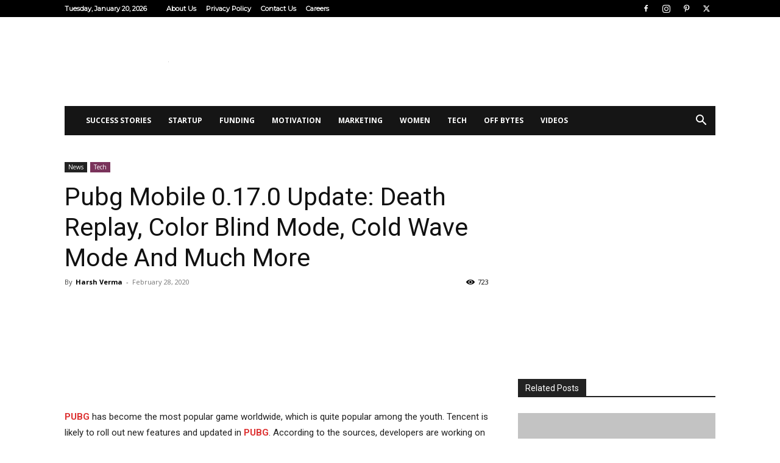

--- FILE ---
content_type: text/html; charset=UTF-8
request_url: https://corporatebytes.in/wp-admin/admin-ajax.php?td_theme_name=Newspaper&v=12.7.3
body_size: -384
content:
{"24128":724}

--- FILE ---
content_type: text/html; charset=utf-8
request_url: https://www.google.com/recaptcha/api2/aframe
body_size: 266
content:
<!DOCTYPE HTML><html><head><meta http-equiv="content-type" content="text/html; charset=UTF-8"></head><body><script nonce="z_4tfsbNAKq9gf__RrD1zg">/** Anti-fraud and anti-abuse applications only. See google.com/recaptcha */ try{var clients={'sodar':'https://pagead2.googlesyndication.com/pagead/sodar?'};window.addEventListener("message",function(a){try{if(a.source===window.parent){var b=JSON.parse(a.data);var c=clients[b['id']];if(c){var d=document.createElement('img');d.src=c+b['params']+'&rc='+(localStorage.getItem("rc::a")?sessionStorage.getItem("rc::b"):"");window.document.body.appendChild(d);sessionStorage.setItem("rc::e",parseInt(sessionStorage.getItem("rc::e")||0)+1);localStorage.setItem("rc::h",'1768860488502');}}}catch(b){}});window.parent.postMessage("_grecaptcha_ready", "*");}catch(b){}</script></body></html>